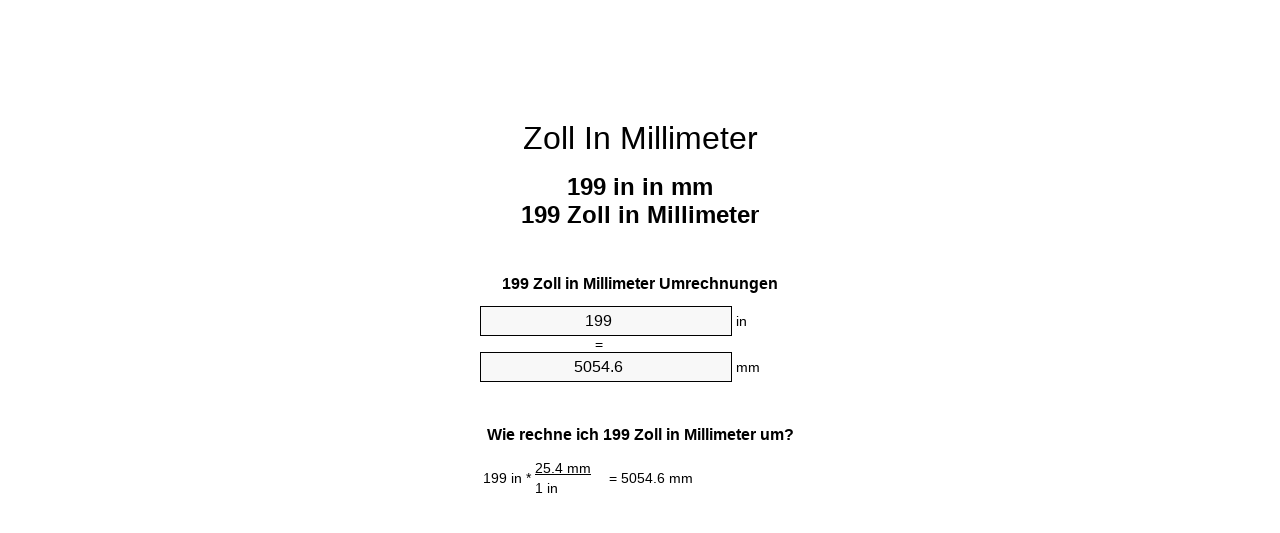

--- FILE ---
content_type: text/html;charset=utf-8
request_url: https://inches-to-mm.appspot.com/de/199-zoll-in-millimeter.html
body_size: 5368
content:
<!DOCTYPE html><html dir="ltr" lang="de"><head><meta charset="utf-8"><title>199 Zoll In Millimeter Einheitenumrechner | 199 in in mm Einheitenumrechner</title><meta name="description" content="199 in in mm (199 zoll in millimeter) Einheitenumrechner. Berechne 199 Zoll zu Millimeter mit Formeln, aktuellen Länge Umrechnungen, Umrechnungstabellen und mehr."><meta name="keywords" content="199 Zoll in mm, "><meta name="viewport" content="width=device-width, initial-scale=1, maximum-scale=1, user-scalable=0"><link rel="icon" type="image/x-icon" href="https://inches-to-mm.appspot.com/favicon.ico"><link rel="shortcut icon" type="image/x-icon" href="https://inches-to-mm.appspot.com/favicon.ico"><link rel="icon" type="image/gif" href="https://inches-to-mm.appspot.com/favicon.gif"><link rel="icon" type="image/png" href="https://inches-to-mm.appspot.com/favicon.png"><link rel="apple-touch-icon" href="https://inches-to-mm.appspot.com/apple-touch-icon.png"><link rel="apple-touch-icon" href="https://inches-to-mm.appspot.com/apple-touch-icon-57x57.png" sizes="57x57"><link rel="apple-touch-icon" href="https://inches-to-mm.appspot.com/apple-touch-icon-60x60.png" sizes="60x60"><link rel="apple-touch-icon" href="https://inches-to-mm.appspot.com/apple-touch-icon-72x72.png" sizes="72x72"><link rel="apple-touch-icon" href="https://inches-to-mm.appspot.com/apple-touch-icon-76x76.png" sizes="76x76"><link rel="apple-touch-icon" href="https://inches-to-mm.appspot.com/apple-touch-icon-114x114.png" sizes="114x114"><link rel="apple-touch-icon" href="https://inches-to-mm.appspot.com/apple-touch-icon-120x120.png" sizes="120x120"><link rel="apple-touch-icon" href="https://inches-to-mm.appspot.com/apple-touch-icon-128x128.png" sizes="128x128"><link rel="apple-touch-icon" href="https://inches-to-mm.appspot.com/apple-touch-icon-144x144.png" sizes="144x144"><link rel="apple-touch-icon" href="https://inches-to-mm.appspot.com/apple-touch-icon-152x152.png" sizes="152x152"><link rel="apple-touch-icon" href="https://inches-to-mm.appspot.com/apple-touch-icon-180x180.png" sizes="180x180"><link rel="apple-touch-icon" href="https://inches-to-mm.appspot.com/apple-touch-icon-precomposed.png"><link rel="icon" type="image/png" href="https://inches-to-mm.appspot.com/favicon-16x16.png" sizes="16x16"><link rel="icon" type="image/png" href="https://inches-to-mm.appspot.com/favicon-32x32.png" sizes="32x32"><link rel="icon" type="image/png" href="https://inches-to-mm.appspot.com/favicon-96x96.png" sizes="96x96"><link rel="icon" type="image/png" href="https://inches-to-mm.appspot.com/favicon-160x160.png" sizes="160x160"><link rel="icon" type="image/png" href="https://inches-to-mm.appspot.com/favicon-192x192.png" sizes="192x192"><link rel="icon" type="image/png" href="https://inches-to-mm.appspot.com/favicon-196x196.png" sizes="196x196"><link rel="alternate" href="https://inches-to-mm.appspot.com/199-inches-to-mm.html" hreflang="en"><link rel="alternate" href="https://inches-to-mm.appspot.com/bg/199-inch-v-milimetur.html" hreflang="bg"><link rel="alternate" href="https://inches-to-mm.appspot.com/cs/199-palec-na-milimetr.html" hreflang="cs"><link rel="alternate" href="https://inches-to-mm.appspot.com/da/199-tomme-til-nillimeter.html" hreflang="da"><link rel="alternate" href="https://inches-to-mm.appspot.com/de/199-zoll-in-millimeter.html" hreflang="de"><link rel="alternate" href="https://inches-to-mm.appspot.com/el/199-intsa-se-chiliostometro.html" hreflang="el"><link rel="alternate" href="https://inches-to-mm.appspot.com/es/199-pulgada-en-milimetro.html" hreflang="es"><link rel="alternate" href="https://inches-to-mm.appspot.com/et/199-toll-et-millimeeter.html" hreflang="et"><link rel="alternate" href="https://inches-to-mm.appspot.com/fi/199-tuuma-millimetri.html" hreflang="fi"><link rel="alternate" href="https://inches-to-mm.appspot.com/fr/199-pouce-en-millimetre.html" hreflang="fr"><link rel="alternate" href="https://inches-to-mm.appspot.com/hr/199-palac-u-milimetar.html" hreflang="hr"><link rel="alternate" href="https://inches-to-mm.appspot.com/hu/199-huevelyk-millimeter.html" hreflang="hu"><link rel="alternate" href="https://inches-to-mm.appspot.com/it/199-pollice-in-millimetro.html" hreflang="it"><link rel="alternate" href="https://inches-to-mm.appspot.com/lt/199-colis-iki-milimetras.html" hreflang="lt"><link rel="alternate" href="https://inches-to-mm.appspot.com/mt/199-pulzier-fil-millimetru.html" hreflang="mt"><link rel="alternate" href="https://inches-to-mm.appspot.com/nl/199-inch-naar-millimeter.html" hreflang="nl"><link rel="alternate" href="https://inches-to-mm.appspot.com/pl/199-cal-na-milimetr.html" hreflang="pl"><link rel="alternate" href="https://inches-to-mm.appspot.com/pt/199-polegada-em-milimetro.html" hreflang="pt"><link rel="alternate" href="https://inches-to-mm.appspot.com/ro/199-tol-in-milimetru.html" hreflang="ro"><link rel="alternate" href="https://inches-to-mm.appspot.com/sk/199-palec-na-milimeter.html" hreflang="sk"><link rel="alternate" href="https://inches-to-mm.appspot.com/sv/199-inch-till-millimeter.html" hreflang="sv"><link rel="alternate" href="https://inches-to-mm.appspot.com/af/199-duim-in-millimeter.html" hreflang="af"><link rel="alternate" href="https://inches-to-mm.appspot.com/ar/199-inches-to-mm.html" hreflang="ar"><link rel="alternate" href="https://inches-to-mm.appspot.com/az/199-dueym-millimetr.html" hreflang="az"><link rel="alternate" href="https://inches-to-mm.appspot.com/bn/199-inches-to-mm.html" hreflang="bn"><link rel="alternate" href="https://inches-to-mm.appspot.com/ca/199-polzada-a-millimetre.html" hreflang="ca"><link rel="alternate" href="https://inches-to-mm.appspot.com/hi/199-inches-to-mm.html" hreflang="hi"><link rel="alternate" href="https://inches-to-mm.appspot.com/id/199-inci-ke-milimeter.html" hreflang="id"><link rel="alternate" href="https://inches-to-mm.appspot.com/ja/199-inches-to-mm.html" hreflang="ja"><link rel="alternate" href="https://inches-to-mm.appspot.com/ko/199-inches-to-mm.html" hreflang="ko"><link rel="alternate" href="https://inches-to-mm.appspot.com/no/199-tomme-til-millimeter.html" hreflang="no"><link rel="alternate" href="https://inches-to-mm.appspot.com/ru/199-dyuym-v-millimetr.html" hreflang="ru"><link rel="alternate" href="https://inches-to-mm.appspot.com/sl/199-palec-v-milimeter.html" hreflang="sl"><link rel="alternate" href="https://inches-to-mm.appspot.com/sq/199-inc-ne-milimetri.html" hreflang="sq"><link rel="alternate" href="https://inches-to-mm.appspot.com/th/199-inches-to-mm.html" hreflang="th"><link rel="alternate" href="https://inches-to-mm.appspot.com/gu/199-inches-to-mm.html" hreflang="gu"><link rel="alternate" href="https://inches-to-mm.appspot.com/tr/199-inc-milimetre.html" hreflang="tr"><link rel="alternate" href="https://inches-to-mm.appspot.com/uk/199-dyuym-v-milimetr.html" hreflang="uk"><link rel="alternate" href="https://inches-to-mm.appspot.com/vi/199-inch-sang-milimet.html" hreflang="vi"><link rel="alternate" href="https://inches-to-mm.appspot.com/zhs/199-inches-to-mm.html" hreflang="zh-Hans"><link rel="alternate" href="https://inches-to-mm.appspot.com/zht/199-inches-to-mm.html" hreflang="zh-Hant"><link rel="alternate" href="https://inches-to-mm.appspot.com/engb/199-inches-to-millimetres.html" hreflang="en-GB"><link rel="canonical" href="https://inches-to-mm.appspot.com/de/199-zoll-in-millimeter.html"><meta name="robots" content="index,follow"><style type="text/css">*{font-family:arial,sans-serif;-webkit-appearance:none;-webkit-touch-callout:none;font-size:14px}body{margin:0;padding:0}.wrapper{width:320px;overflow:hidden;margin:0 auto;background-color:#fff}.ad_1{position:absolute;top:5px;left:calc(50% - 480px);padding:0;margin:0;width:300px;height:600px;overflow:hidden}.ad_2{padding:0;margin:0;width:320px;height:100px;overflow:hidden}.ad_3{padding:0;margin:0;width:320px;height:250px;overflow:hidden}.ad_4{padding:0;margin:0;width:320px;height:250px;display:none;overflow:hidden}.adsense_1{width:300px;height:600px;display:inline-block}.adsense_2{width:320px;height:100px;display:inline-block}.adsense_3{width:300px;height:250px;display:inline-block}.adsense_4{width:300px;height:250px;display:none}.header{overflow:hidden;text-align:center;padding-top:20px}.header a,.header a:active,.header a:hover{font-size:32px;color:#000;text-align:center;text-decoration:none}h1,h2{width:100%;text-align:center;font-weight:bold}h1,h1 span{font-size:24px}h2{font-size:16px;padding-top:30px}img{padding-left:5px;width:310px;height:705px}.text{padding:0 5px 5px 5px}.text a,.text a:hover,.text a:active{color:#005dab}.link_list,.footer ol{list-style:none;padding:0}.link_list li,.footer ol li{width:310px;padding:5px}.link_list li h3{padding:0;margin:0}.link_list li a,.link_list li a:hover,.link_list li a:active,.footer ol li a,.footer ol li a:hover,.footer ol li a:active,.footer ol li span{display:block;padding:5px 0 5px 0;color:#000;text-decoration:none}.link_list li a:hover,.footer ol li a:hover{text-decoration:underline}.link_list li a:after{content:"〉";float:right}input{width:240px;text-align:center;background-color:#f8f8f8;border:1px solid #000;padding:5px;font-size:16px}.center{padding-left:115px}.underline{text-decoration:underline;width:70px}.center1{text-align:center}.left{text-align:left}.right{text-align:right}.common,.common th,.common td{border:1px solid #000;border-collapse:collapse;padding:5px;width:300px}.common th{background-color:#cecece}.common td{width:50%;font-size:12px}.conversion{margin-bottom:20px}.b1{background-color:#f8f8f8}.footer{overflow:hidden;background-color:#dcdcdc;margin-top:30px}.footer ol li,.footer ol li a,.footer ol li span{text-align:center;color:#666}@media(min-width:759px) and (max-width:1014px){.ad_1{width:160px;left:calc(50% - 340px)}.adsense_1{width:160px}}@media(max-width:758px){.ad_1,.adsense_1{display:none}.ad_4,.adsense_4{display:inline-block}}</style><script type="text/javascript">function roundNumber(a,b){return Math.round(Math.round(a*Math.pow(10,b+1))/Math.pow(10,1))/Math.pow(10,b)}function convert(e,a,d,f){var c=document.getElementById(e).value;var b="";if(c!=""){if(!isNaN(c)){b=roundNumber(c*d,f)}}if(document.getElementById(a).hasAttribute("value")){document.getElementById(a).value=b}else{document.getElementById(a).textContent=b}};</script><script type="application/ld+json">
        {
            "@context": "http://schema.org",
            "@type": "WebSite",
            "name": "Zoll In Millimeter",
            "url": "https://inches-to-mm.appspot.com/de/"
        }
    </script><script type="application/ld+json">
        {
            "@context": "http://schema.org",
            "@type": "BreadcrumbList",
            "itemListElement":
            [
                {
                    "@type": "ListItem",
                    "position": 1,
                    "item":
                    {
                        "@id": "https://inches-to-mm.appspot.com/de/199-zoll-in-millimeter.html",
                        "name": "199 Zoll"
                    }
                }
            ]
        }
    </script></head><body><div class="ad_1"><script async src="//pagead2.googlesyndication.com/pagead/js/adsbygoogle.js"></script><ins class="adsbygoogle adsense_1" data-ad-client="ca-pub-5743809677409270" data-ad-slot="8453863548"></ins><script>(adsbygoogle=window.adsbygoogle||[]).push({});</script></div><div class="wrapper"><div class="ad_2"><script async src="//pagead2.googlesyndication.com/pagead/js/adsbygoogle.js"></script><ins class="adsbygoogle adsense_2" data-ad-client="ca-pub-5743809677409270" data-ad-slot="2407329947"></ins><script>(adsbygoogle=window.adsbygoogle||[]).push({});</script></div><div class="header"><header><a title="Zoll In Millimeter Einheitenumrechner" href="https://inches-to-mm.appspot.com/de/">Zoll In Millimeter</a></header></div><div><h1>199 in in mm<br>199 Zoll in Millimeter</h1></div><div><div><h2>199 Zoll in Millimeter Umrechnungen</h2></div><div><form><div><input id="from" type="number" min="0" max="1000000000000" step="any" placeholder="1" onkeyup="convert('from', 'to', 25.4, 10);" onchange="convert('from', 'to', 25.4, 10);" value="199">&nbsp;<span class="unit">in</span></div><div class="center">=</div><div><input id="to" type="number" min="0" max="1000000000000" step="any" placeholder="1" onkeyup="convert('to', 'from', 0.0393700787402, 10);" onchange="convert('to', 'from', 0.0393700787402, 10);" value="5054.6">&nbsp;<span class="unit">mm</span></div></form></div></div><div><div><h2>Wie rechne ich 199 Zoll in Millimeter um?</h2></div><div><table><tr><td class="right" rowspan="2">199&nbsp;in *</td><td class="underline">25.4&nbsp;mm</td><td class="left" rowspan="2">=&nbsp;5054.6&nbsp;mm</td></tr><tr><td>1 in</td></tr></table></div></div><div class="ad_3"><script async src="//pagead2.googlesyndication.com/pagead/js/adsbygoogle.js"></script><ins class="adsbygoogle adsense_3" data-ad-client="ca-pub-5743809677409270" data-ad-slot="3884063141"></ins><script>(adsbygoogle=window.adsbygoogle||[]).push({});</script></div><div><div><h2>Konvertiere 199 in auf häufige Länge</h2></div><div><table class="common"><tr><th>Maßeinheit</th><th>Längenmaß</th></tr><tr class="b1"><td>Nanometer</td><td>5054600000.0 nm</td></tr><tr><td>Mikrometer</td><td>5054600.0 µm</td></tr><tr class="b1"><td>Millimeter</td><td>5054.6 mm</td></tr><tr><td>Zentimeter</td><td>505.46 cm</td></tr><tr class="b1"><td>Zoll</td><td>199.0 in</td></tr><tr><td>Fuß</td><td>16.5833333333 ft</td></tr><tr class="b1"><td>Yard</td><td>5.5277777778 yd</td></tr><tr><td>Meter</td><td>5.0546 m</td></tr><tr class="b1"><td>Kilometer</td><td>0.0050546 km</td></tr><tr><td>Meile</td><td>0.0031407828 mi</td></tr><tr class="b1"><td>Seemeile</td><td>0.0027292657 nmi</td></tr></table></div></div><div class="ad_4"><script async src="//pagead2.googlesyndication.com/pagead/js/adsbygoogle.js"></script><ins class="adsbygoogle adsense_4" data-ad-client="ca-pub-5743809677409270" data-ad-slot="6837529541"></ins><script>(adsbygoogle=window.adsbygoogle||[]).push({});</script></div><div><div><h2>199 Zoll Umrechnungstabelle</h2></div><div><img alt="199 Zoll Umrechnungstabelle" src="https://inches-to-mm.appspot.com/image/199.png"></div></div><div><div><h2>Weitere zoll in millimeter Berechnungen</h2></div><div><ol class="link_list"><li class="b1"><a title="189 in in mm | 189 Zoll in Millimeter" href="https://inches-to-mm.appspot.com/de/189-zoll-in-millimeter.html">189 Zoll in Millimeter</a></li><li><a title="190 in in mm | 190 Zoll in Millimeter" href="https://inches-to-mm.appspot.com/de/190-zoll-in-millimeter.html">190 Zoll in Millimeter</a></li><li class="b1"><a title="191 in in mm | 191 Zoll in Millimeter" href="https://inches-to-mm.appspot.com/de/191-zoll-in-millimeter.html">191 in in mm</a></li><li><a title="192 in in mm | 192 Zoll in Millimeter" href="https://inches-to-mm.appspot.com/de/192-zoll-in-millimeter.html">192 Zoll in Millimeter</a></li><li class="b1"><a title="193 in in mm | 193 Zoll in Millimeter" href="https://inches-to-mm.appspot.com/de/193-zoll-in-millimeter.html">193 in in mm</a></li><li><a title="194 in in mm | 194 Zoll in Millimeter" href="https://inches-to-mm.appspot.com/de/194-zoll-in-millimeter.html">194 Zoll in mm</a></li><li class="b1"><a title="195 in in mm | 195 Zoll in Millimeter" href="https://inches-to-mm.appspot.com/de/195-zoll-in-millimeter.html">195 in in Millimeter</a></li><li><a title="196 in in mm | 196 Zoll in Millimeter" href="https://inches-to-mm.appspot.com/de/196-zoll-in-millimeter.html">196 in in Millimeter</a></li><li class="b1"><a title="197 in in mm | 197 Zoll in Millimeter" href="https://inches-to-mm.appspot.com/de/197-zoll-in-millimeter.html">197 in in mm</a></li><li><a title="198 in in mm | 198 Zoll in Millimeter" href="https://inches-to-mm.appspot.com/de/198-zoll-in-millimeter.html">198 Zoll in mm</a></li><li class="b1"><a title="199 in in mm | 199 Zoll in Millimeter" href="https://inches-to-mm.appspot.com/de/199-zoll-in-millimeter.html">199 in in Millimeter</a></li><li><a title="200 in in mm | 200 Zoll in Millimeter" href="https://inches-to-mm.appspot.com/de/200-zoll-in-millimeter.html">200 Zoll in mm</a></li><li class="b1"><a title="201 in in mm | 201 Zoll in Millimeter" href="https://inches-to-mm.appspot.com/de/201-zoll-in-millimeter.html">201 in in Millimeter</a></li><li><a title="202 in in mm | 202 Zoll in Millimeter" href="https://inches-to-mm.appspot.com/de/202-zoll-in-millimeter.html">202 Zoll in mm</a></li><li class="b1"><a title="203 in in mm | 203 Zoll in Millimeter" href="https://inches-to-mm.appspot.com/de/203-zoll-in-millimeter.html">203 in in mm</a></li><li><a title="204 in in mm | 204 Zoll in Millimeter" href="https://inches-to-mm.appspot.com/de/204-zoll-in-millimeter.html">204 in in mm</a></li><li class="b1"><a title="205 in in mm | 205 Zoll in Millimeter" href="https://inches-to-mm.appspot.com/de/205-zoll-in-millimeter.html">205 in in Millimeter</a></li><li><a title="206 in in mm | 206 Zoll in Millimeter" href="https://inches-to-mm.appspot.com/de/206-zoll-in-millimeter.html">206 Zoll in mm</a></li><li class="b1"><a title="207 in in mm | 207 Zoll in Millimeter" href="https://inches-to-mm.appspot.com/de/207-zoll-in-millimeter.html">207 Zoll in Millimeter</a></li><li><a title="208 in in mm | 208 Zoll in Millimeter" href="https://inches-to-mm.appspot.com/de/208-zoll-in-millimeter.html">208 Zoll in Millimeter</a></li><li class="b1"><a title="209 in in mm | 209 Zoll in Millimeter" href="https://inches-to-mm.appspot.com/de/209-zoll-in-millimeter.html">209 Zoll in Millimeter</a></li></ol></div></div><div><div><h2>Alternative Schreibweisen</h2></div><div>199 in in Millimeter,  199 in zu Millimeter, 199 Zoll in mm,   199 in zu mm,  </div></div><div><div><h2>Weitere Sprachen</h2></div><div><ol class="link_list"><li class="b1"><a title="199 Inch To Mm Unit Converter" href="https://inches-to-mm.appspot.com/199-inches-to-mm.html" hreflang="en">&lrm;199 Inches To Mm</a></li><li><a title="199 инч в милиметър преобразувател на единици" href="https://inches-to-mm.appspot.com/bg/199-inch-v-milimetur.html" hreflang="bg">&lrm;199 инч в милиметър</a></li><li class="b1"><a title="199 Palec Na Milimetr Převod Jednotek" href="https://inches-to-mm.appspot.com/cs/199-palec-na-milimetr.html" hreflang="cs">&lrm;199 Palec Na Milimetr</a></li><li><a title="199 Tomme Til Nillimeter Enhedsomregner" href="https://inches-to-mm.appspot.com/da/199-tomme-til-nillimeter.html" hreflang="da">&lrm;199 Tomme Til Nillimeter</a></li><li class="b1"><a title="199 Zoll In Millimeter Einheitenumrechner" href="https://inches-to-mm.appspot.com/de/199-zoll-in-millimeter.html" hreflang="de">&lrm;199 Zoll In Millimeter</a></li><li><a title="199 ίντσα σε χιλιοστόμετρο μετατροπέας μονάδων" href="https://inches-to-mm.appspot.com/el/199-intsa-se-chiliostometro.html" hreflang="el">&lrm;199 ίντσα σε χιλιοστόμετρο</a></li><li class="b1"><a title="199 Pulgada En Milímetro Conversor De Unidades" href="https://inches-to-mm.appspot.com/es/199-pulgada-en-milimetro.html" hreflang="es">&lrm;199 Pulgada En Milímetro</a></li><li><a title="199 Toll Et Millimeeter Ühikuteisendi" href="https://inches-to-mm.appspot.com/et/199-toll-et-millimeeter.html" hreflang="et">&lrm;199 Toll Et Millimeeter</a></li><li class="b1"><a title="199 Tuuma Millimetri Yksikkömuunnin" href="https://inches-to-mm.appspot.com/fi/199-tuuma-millimetri.html" hreflang="fi">&lrm;199 Tuuma Millimetri</a></li><li><a title="199 Pouce En Millimètre Convertisseur D'Unités" href="https://inches-to-mm.appspot.com/fr/199-pouce-en-millimetre.html" hreflang="fr">&lrm;199 Pouce En Millimètre</a></li><li class="b1"><a title="199 Palac U Milimetar Pretvornik Jedinica" href="https://inches-to-mm.appspot.com/hr/199-palac-u-milimetar.html" hreflang="hr">&lrm;199 Palac U Milimetar</a></li><li><a title="199 Hüvelyk Milliméter Mértékegység Átváltó" href="https://inches-to-mm.appspot.com/hu/199-huevelyk-millimeter.html" hreflang="hu">&lrm;199 Hüvelyk Milliméter</a></li><li class="b1"><a title="199 Pollice In Millimetro Convertitore Di Unità" href="https://inches-to-mm.appspot.com/it/199-pollice-in-millimetro.html" hreflang="it">&lrm;199 Pollice In Millimetro</a></li><li><a title="199 Colis Iki Milimetras Vieneto Konverterio" href="https://inches-to-mm.appspot.com/lt/199-colis-iki-milimetras.html" hreflang="lt">&lrm;199 Colis Iki Milimetras</a></li><li class="b1"><a title="199 Pulzier Fil Millimetru Konvertitur Unità" href="https://inches-to-mm.appspot.com/mt/199-pulzier-fil-millimetru.html" hreflang="mt">&lrm;199 Pulzier Fil Millimetru</a></li><li><a title="199 Inch Naar Millimeter Eenheden Converter" href="https://inches-to-mm.appspot.com/nl/199-inch-naar-millimeter.html" hreflang="nl">&lrm;199 Inch Naar Millimeter</a></li><li class="b1"><a title="199 Cal Na Milimetr Przelicznik Jednostek" href="https://inches-to-mm.appspot.com/pl/199-cal-na-milimetr.html" hreflang="pl">&lrm;199 Cal Na Milimetr</a></li><li><a title="199 Polegada Em Milímetro Conversor De Unidades" href="https://inches-to-mm.appspot.com/pt/199-polegada-em-milimetro.html" hreflang="pt">&lrm;199 Polegada Em Milímetro</a></li><li class="b1"><a title="199 Țol în Milimetru Convertor Unități De Măsură" href="https://inches-to-mm.appspot.com/ro/199-tol-in-milimetru.html" hreflang="ro">&lrm;199 Țol în Milimetru</a></li><li><a title="199 Palec Na Milimeter Konvertor Jednotiek" href="https://inches-to-mm.appspot.com/sk/199-palec-na-milimeter.html" hreflang="sk">&lrm;199 Palec Na Milimeter</a></li><li class="b1"><a title="199 Inch Till Millimeter Enhetsomvandlaren" href="https://inches-to-mm.appspot.com/sv/199-inch-till-millimeter.html" hreflang="sv">&lrm;199 Inch Till Millimeter</a></li><li><a title="199 Duim In Millimeter Eenheid Converter" href="https://inches-to-mm.appspot.com/af/199-duim-in-millimeter.html" hreflang="af">&lrm;199 Duim In Millimeter</a></li><li class="b1"><a title="199 محوّل الوحدات مليمتر إلى بوصة" href="https://inches-to-mm.appspot.com/ar/199-inches-to-mm.html" hreflang="ar">&rlm;199 مليمتر إلى بوصة</a></li><li><a title="199 Düym Millimetr Vahid Converter" href="https://inches-to-mm.appspot.com/az/199-dueym-millimetr.html" hreflang="az">&lrm;199 Düym Millimetr</a></li><li class="b1"><a title="199 ইঞ্চি মধ্যে মিলিমিটার ইউনিট কনভার্টার" href="https://inches-to-mm.appspot.com/bn/199-inches-to-mm.html" hreflang="bn">&lrm;199 ইঞ্চি মধ্যে মিলিমিটার</a></li><li><a title="199 Polzada A Mil·límetre Convertidor D'Unitats" href="https://inches-to-mm.appspot.com/ca/199-polzada-a-millimetre.html" hreflang="ca">&lrm;199 Polzada A Mil·límetre</a></li><li class="b1"><a title="199 इंच से मिलीमीटर इकाई कन्वर्टर" href="https://inches-to-mm.appspot.com/hi/199-inches-to-mm.html" hreflang="hi">&lrm;199 इंच से मिलीमीटर</a></li><li><a title="199 Inci Ke Milimeter Pengonversi Satuan" href="https://inches-to-mm.appspot.com/id/199-inci-ke-milimeter.html" hreflang="id">&lrm;199 Inci Ke Milimeter</a></li><li class="b1"><a title="199 インチ単位の単位変換" href="https://inches-to-mm.appspot.com/ja/199-inches-to-mm.html" hreflang="ja">&lrm;199 ミリメートルまでのインチ</a></li><li><a title="199 인치 밀리미터 변환기 미터" href="https://inches-to-mm.appspot.com/ko/199-inches-to-mm.html" hreflang="ko">&lrm;199 인치 밀리미터</a></li><li class="b1"><a title="199 Tomme Til Millimeter Enhetskovertering" href="https://inches-to-mm.appspot.com/no/199-tomme-til-millimeter.html" hreflang="no">&lrm;199 Tomme Til Millimeter</a></li><li><a title="199 дюйм в миллиметр конвертер единиц" href="https://inches-to-mm.appspot.com/ru/199-dyuym-v-millimetr.html" hreflang="ru">&lrm;199 дюйм в миллиметр</a></li><li class="b1"><a title="199 Palec V Milimeter Pretvornik Enot" href="https://inches-to-mm.appspot.com/sl/199-palec-v-milimeter.html" hreflang="sl">&lrm;199 Palec V Milimeter</a></li><li><a title="199 Inç Në Milimetri Njësi Converter" href="https://inches-to-mm.appspot.com/sq/199-inc-ne-milimetri.html" hreflang="sq">&lrm;199 Inç Në Milimetri</a></li><li class="b1"><a title="199 นิ้วมิลลิเมตรแปลงหน่วย" href="https://inches-to-mm.appspot.com/th/199-inches-to-mm.html" hreflang="th">&lrm;199 นิ้วมิลลิเมตร</a></li><li><a title="199 ઇંચ મિલિમીટર પરિવર્તક માટે ઇંચ" href="https://inches-to-mm.appspot.com/gu/199-inches-to-mm.html" hreflang="gu">&lrm;199 ઇંચ મિલિમીટર</a></li><li class="b1"><a title="199 İnç Milimetre Birim Dönüştürücü" href="https://inches-to-mm.appspot.com/tr/199-inc-milimetre.html" hreflang="tr">&lrm;199 İnç Milimetre</a></li><li><a title="199 дюйм в міліметр конвертор величин" href="https://inches-to-mm.appspot.com/uk/199-dyuym-v-milimetr.html" hreflang="uk">&lrm;199 дюйм в міліметр</a></li><li class="b1"><a title="199 Inch Sang Milimét Trình Chuyển đổi đơn Vị" href="https://inches-to-mm.appspot.com/vi/199-inch-sang-milimet.html" hreflang="vi">&lrm;199 Inch Sang Milimét</a></li><li><a title="199 英寸为毫米位换算" href="https://inches-to-mm.appspot.com/zhs/199-inches-to-mm.html" hreflang="zh-Hans">&lrm;199 英寸为毫米</a></li><li class="b1"><a title="199 英寸至毫米位換算" href="https://inches-to-mm.appspot.com/zht/199-inches-to-mm.html" hreflang="zh-Hant">&lrm;199 英寸至毫米</a></li><li><a title="199 Inch To Millimetres Unit Converter" href="https://inches-to-mm.appspot.com/engb/199-inches-to-millimetres.html" hreflang="en-GB">&lrm;199 Inches To Millimetres</a></li></ol></div></div><div class="footer"><footer><ol><li><a title="Sitemap 0.1 - 100 | Zoll In Millimeter Einheitenumrechner" href="https://inches-to-mm.appspot.com/de/sitemap-0.html">Sitemap 0.1 - 100</a></li><li><a title="Sitemap 101 - 1000 | Zoll In Millimeter Einheitenumrechner" href="https://inches-to-mm.appspot.com/de/sitemap-1.html">Sitemap 101 - 1000</a></li><li><a title="Sitemap 1001 - 2000 | Zoll In Millimeter Einheitenumrechner" href="https://inches-to-mm.appspot.com/de/sitemap-2.html">Sitemap 1001 - 2000</a></li><li><a title="Sitemap 2001 - 3000 | Zoll In Millimeter Einheitenumrechner" href="https://inches-to-mm.appspot.com/de/sitemap-3.html">Sitemap 2001 - 3000</a></li><li><a title="Sitemap 3001 - 4000 | Zoll In Millimeter Einheitenumrechner" href="https://inches-to-mm.appspot.com/de/sitemap-4.html">Sitemap 3001 - 4000</a></li><li><a title="Sitemap 4001 - 5000 | Zoll In Millimeter Einheitenumrechner" href="https://inches-to-mm.appspot.com/de/sitemap-5.html">Sitemap 4001 - 5000</a></li><li><a title="Sitemap 5005 - 10000 | Zoll In Millimeter Einheitenumrechner" href="https://inches-to-mm.appspot.com/de/sitemap-6.html">Sitemap 5005 - 10000</a></li><li><a title="Sitemap 10100 - 100000 | Zoll In Millimeter Einheitenumrechner" href="https://inches-to-mm.appspot.com/de/sitemap-7.html">Sitemap 10100 - 100000</a></li><li><a title="Impressum | Zoll In Millimeter Einheitenumrechner" href="https://inches-to-mm.appspot.com/de/impressum.html" rel="nofollow">Impressum</a></li><li><span>&copy; Meta Technologies GmbH</span></li></ol></footer></div></div></body></html>

--- FILE ---
content_type: text/html; charset=utf-8
request_url: https://www.google.com/recaptcha/api2/aframe
body_size: 268
content:
<!DOCTYPE HTML><html><head><meta http-equiv="content-type" content="text/html; charset=UTF-8"></head><body><script nonce="Qe1wDuPAbJD3sFYH9-K9dA">/** Anti-fraud and anti-abuse applications only. See google.com/recaptcha */ try{var clients={'sodar':'https://pagead2.googlesyndication.com/pagead/sodar?'};window.addEventListener("message",function(a){try{if(a.source===window.parent){var b=JSON.parse(a.data);var c=clients[b['id']];if(c){var d=document.createElement('img');d.src=c+b['params']+'&rc='+(localStorage.getItem("rc::a")?sessionStorage.getItem("rc::b"):"");window.document.body.appendChild(d);sessionStorage.setItem("rc::e",parseInt(sessionStorage.getItem("rc::e")||0)+1);localStorage.setItem("rc::h",'1769048216463');}}}catch(b){}});window.parent.postMessage("_grecaptcha_ready", "*");}catch(b){}</script></body></html>